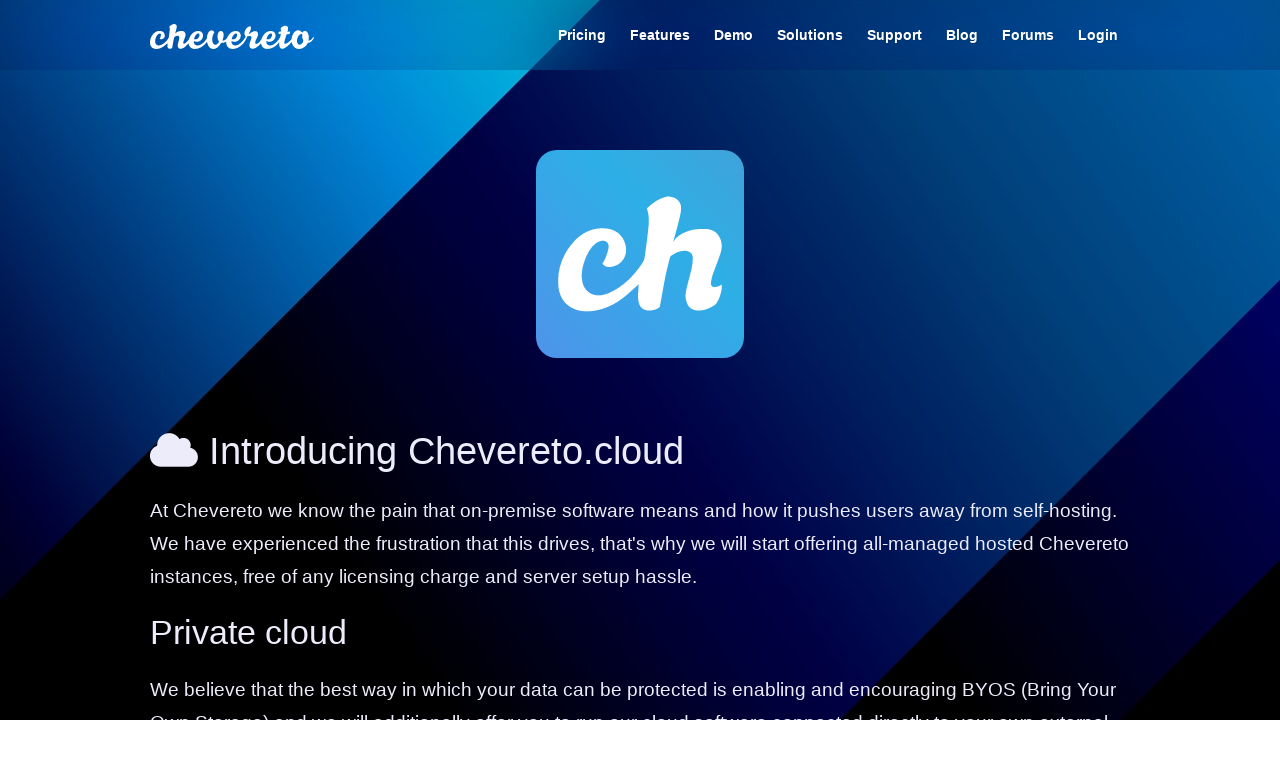

--- FILE ---
content_type: text/html; charset=UTF-8
request_url: https://chevereto.com/cloud/?lang=de
body_size: 4818
content:
<!DOCTYPE HTML>
<html xml:lang="en" lang="en">
<head>
	<script async src="https://www.googletagmanager.com/gtag/js?id=G-P8JN48TE2Z"></script>
	<script>
	window.dataLayer = window.dataLayer || [];
	function gtag(){dataLayer.push(arguments);}
	gtag('js', new Date());

	gtag('config', 'G-P8JN48TE2Z');
	</script>
	<meta charset="utf-8">
	<meta name="apple-mobile-web-app-status-bar-style" content="black">
	<meta name="viewport" content="width=device-width, initial-scale=1">
	<meta name="mobile-web-app-capable" content="yes">
		<meta name="description" content="Discover the all-new Chevereto cloud offering">
		<meta property="og:image" content="https://chevereto.com/app/themes/v3/img/favicon.png?a48768dbc23beffde85c3ac7a2a4b6c5">
	<title>Chevereto cloud - Chevereto self-hosted</title>
	<meta property="og:url" content="https://chevereto.com/">
	<meta property="og:type" content="website">
	<meta property="og:title" content="Chevereto cloud - Chevereto self-hosted">
	<meta property="og:description" content="Discover the all-new Chevereto cloud offering">
	<meta property="og:image" content="https://chevereto.com/src/img/chevereto-ultimate-remix.png">
	<meta name="twitter:image:src" content="https://chevereto.com/src/img/chevereto-ultimate-remix.png" />
	<meta name="twitter:card" content="summary_large_image" />
	<meta name="twitter:title" content="Chevereto cloud - Chevereto self-hosted" />
	<meta name="twitter:description" content="Discover the all-new Chevereto cloud offering" />
    <link rel="canonical" href="https://chevereto.com/cloud">
	<link rel="shortcut icon" href="https://chevereto.com/app/themes/v3/img/favicon.png?a48768dbc23beffde85c3ac7a2a4b6c5">
	<link rel="apple-touch-icon" href="https://chevereto.com/app/themes/v3/img/apple-touch-icon.png?a48768dbc23beffde85c3ac7a2a4b6c5" sizes="114x114">
	<link rel="alternate" type="application/rss+xml" title="Chevereto Feed" href="https://blog.chevereto.com/rss.xml">
	<link rel="stylesheet" type="text/css" href="https://chevereto.com/lib/Peafowl/peafowl.min.css?a48768dbc23beffde85c3ac7a2a4b6c5">
<link rel="stylesheet" href="https://chevereto.com/lib/Peafowl/font-awesome-6/css/all.min.css">	<link rel="stylesheet" href="https://chevereto.com/app/themes/v3/style.css?a48768dbc23beffde85c3ac7a2a4b6c5">
	<meta name="ahrefs-site-verification" content="22de26ab24187555a533560b5ea6243386b0de3adde17596afcb82881fcd3021">
</head>

<body id="cloud">

<script>
document.documentElement.className += " js"; var devices = ["phone", "phablet", "tablet", "laptop", "desktop", "largescreen"], window_to_device = function () { for (var e = [480, 768, 992, 1200, 1880, 2180], t = [], n = "", d = document.documentElement.clientWidth || document.getElementsByTagName("body")[0].clientWidth || window.innerWidth, c = 0; c < devices.length; ++c)d >= e[c] && t.push(devices[c]); for (0 == t.length && t.push(devices[0]), n = t[t.length - 1], c = 0; c < devices.length; ++c)document.documentElement.className = document.documentElement.className.replace(devices[c], ""), c == devices.length - 1 && (document.documentElement.className += " " + n), document.documentElement.className = document.documentElement.className.replace(/\s+/g, " "); if ("laptop" == n || "desktop" == n) { var o = document.getElementById("pop-box-mask"); null !== o && o.parentNode.removeChild(o) } }; window_to_device(), window.onresize = window_to_device;
</script>


<header id="top" class="white animate">
	<div class="content-width">
		<a href="https://chevereto.com" id="top-logo"><img class="logo-w" src="https://chevereto.com/app/themes/v3/img/chevereto-white.svg?a48768dbc23beffde85c3ac7a2a4b6c5" alt="Chevereto"></a>
		<nav class="float-right phone-hide phablet-hide">
			<ul id="top-links">
				<li><a href="https://chevereto.com/pricing">Pricing</a></li>
				<li><a href="https://chevereto.com/features">Features</a></li>
				<li><a target="_blank" href="https://demo.chevereto.com/">Demo</a></li>
				<li><a>Solutions</a>
					<ul class="top-link-menu c6">
						<li><a href="https://chevereto.com/stores"><i class="icon fa-solid fa-cart-shopping margin-right-10"></i>Stores</a></li>
						<li><a href="https://chevereto.com/real-state"><i class="icon fa-solid fa-sign-hanging margin-right-10"></i>Real estate</a></li>
						<li><a href="https://chevereto.com/photographers"><i class="icon fa-solid fa-camera margin-right-10"></i>Photographers</a></li>
						<li><a href="https://chevereto.com/communities"><i class="icon fa-solid fa-users margin-right-10"></i>Communities</a></li>
						<li><a href="https://chevereto.com/content-creators"><i class="icon fa-solid fa-user-astronaut margin-right-10"></i>Content creators</a></li>
						<li><a href="https://chevereto.com/service-providers"><i class="icon fas fa-bell-concierge"></i> Service providers</a></li>
					</ul>
				</li>
                <li><a href="https://chevereto.com/support">Support</a></li>
				<li><a href="https://blog.chevereto.com/">Blog</a></li>
				<li><a href="https://chevereto.com/community">Forums</a></li>
				<li><a href="https://chevereto.com/panel">Login</a></li>
			</ul>
		</nav>
		<div id="top-menu-button" class="hidden phone-show phablet-show"><div class="icon --show fas fa-bars"></div></div>
		<div id="top-menu-layer"></div>
	</div>
</header>

<div id="inner-cover-cloud-wrap">
    <div id="inner-cover-cloud">
        <div class="inner-cover-cloud-after"></div>
    </div>
</div>

<div class="content-block light-color" id="cloud-puller">
    <div class="cloud-intro content-width">
        <div>
            <img alt="Chevereto icon" class="special-message-logo margin-left-auto margin-right-auto" src="https://chevereto.com/app/themes/v3/img/avatar_square.svg?a48768dbc23beffde85c3ac7a2a4b6c5">
        </div>
        <h1><span class="fas fa-cloud"></span> Introducing Chevereto.cloud</h1>
        <p>At Chevereto we know the pain that on-premise software means and how it pushes users away from self-hosting. We have experienced the frustration that this drives, that's why we will start offering all-managed hosted Chevereto instances, free of any licensing charge and server setup hassle.</p>
        <h3>Private cloud</h3>
        <p>We believe that the best way in which your data can be protected is enabling and encouraging BYOS (Bring Your Own Storage) and we will additionally offer you to run our cloud software connected directly to your own external database server, in your own tenancy.</p>
        <p>Our business is just the software (we really mean it!) and you can always go self-hosted anytime you feel ready for it. You are never tied to us, you can spread your wings freely.</p>
        <h3>Ready?</h3>
        <p>Fill the pre-registration form and be one of the first to know when to try it out. We hope to start the beta preview later this year. You can also signup for our newsletter where we will be unveiling our service.</p>
    </div>
    <div class="tag-buttons text-align-center"><a class="btn btn-capsule white margin-5" href="https://forms.gle/PTKDXEXL3Rca3LjV7" target="_blank"><span class="font-size-small fas fa-check-double"></span> Pre-registration</a> <a class="btn btn-capsule outline margin-5" href="https://chevereto.com/go/newsletter-cloud" target="_blank"><span class="font-size-small fas fa-envelope-open-text"></span> Cloud Newsletter</a></div>
</div>

    
    <footer>
        <div class="foot-main content-width">
            <div class="overflow-visible">
                <div class="footer-group">
                    <div class="footer-group-title">Chevereto</div>
                    <ul>
                        <li><a href="https://chevereto.com/cloud">Cloud</a></li>
                        <li><a href="https://chevereto.com/panel">Client login</a></li>
                        <li><a href="https://chevereto.com/features">Features</a></li>
                        <li><a href="https://chevereto.com/pricing">Pricing</a></li>
                        <li><a href="https://chevereto.com/deploy">Deploy</a></li>
                        <li><a href="https://chevereto.com/support">Support</a></li>
                        <li><a href="https://chevereto.com/contact">Contact</a></li>
                    </ul>
                </div>
                <div class="footer-group">
                    <div class="footer-group-title">Meta</div>
                    <ul>
                        <li><a href="https://blog.chevereto.com/" target="_blank">Blog</a></li>
                        <li><a href="https://v4-docs.chevereto.com/" target="_blank">Documentation</a></li>
                        <li><a href="https://chevereto.com/releases" target="_self">Releases</a></li>
                        <li><a href="https://chevereto.com/license" rel="license">License</a></li>
                        <li><a href="https://chevereto.com/policies">Policies</a></li>
                        <li><a href="https://chevereto.com/go/newsletter">Newsletter</a></li>
                    </ul>
                </div>
                <div class="footer-group">
                    <div class="footer-group-title">About</div>
                    <ul>

                        <li><a href="https://chevereto.com/why">Why</a></li>
                        <li><a href="https://chevereto.com/faq">FAQ</a></li>
                        <li><a href="https://chevereto.com/dmca">DMCA</a></li>
                        <li><a href="https://chevereto.com/hall-of-fame">Hall of fame</a></li>
                        <li><a href="https://xrdebug.com" target="_blank">xrDebug</a></li>
                    </ul>
                </div>
                <div class="footer-group">
                    <div class="footer-group-title">Community</div>
                    <ul>
                        <li><a href="https://chevereto.com/community">Forums</a></li>
                        <li><a href="https://chevereto.com/go/discord" target="_blank">Discord</a></li>
                        <li><a href="https://chevereto.oneskyapp.com/" target="_blank">Translate</a></li>
                        <li><a href="https://www.youtube.com/@cheveretocms" target="_blank">YouTube</a></li>
                        <li><a href="https://x.com/chevereto" target="_blank">X</a></li>
                        <li><a href="https://github.com/chevereto" target="_blank">GitHub</a></li>
                    </ul>
                </div>
                <div class="footer-group">
                                        <div class="footer-group-title">Latest release</div>
                    <a id="footer-licenses-counter" href="https://chevereto.com/releases/4.4.2">4.4.2</a>
                    <div class="margin-top-5 text-transform-uppercase"><a href="https://v4-docs.chevereto.com/introduction/changelog/4.4.html" target="_blank">Vivaracho</a></div>
                </div>
                <div class="footer-group">
                    <a href="https://chevere.org" target="_blank"><img alt="Chevere logo" width="150" height="150" src="https://chevereto.com/app/themes/v3/img/chevere.svg?a48768dbc23beffde85c3ac7a2a4b6c5"></a>
                </div>
            </div>
            <div class="font-size-small margin-top-20 margin-bottom-20">Copyright 2007—2026 Chevere SpA, <a href="https://rodolfoberrios.com" rel="author" target="_blank">Rodolfo Berrios</a></div>
        </div>
    </footer>


<script src="https://chevereto.com/lib/Peafowl/js/jquery.min.js?a48768dbc23beffde85c3ac7a2a4b6c5"></script>
<script src="https://chevereto.com/lib/Peafowl/peafowl.min.js?a48768dbc23beffde85c3ac7a2a4b6c5"></script>
<script>
    var resizeTimer;
    document.addEventListener("DOMContentLoaded", function() {
        $("#newsletter-heading").click(function(e) {
            $("#newsletter-form-email").focus();
        });
        $(window).on("resize", function () {
            resizeTimer = setTimeout(function () {
                sideMenu.close();
            }, 250);
        });
        $("#top-menu-button").click(function(e) {
            sideMenu[!$("body").hasClass("--menu-open") ? "open" : "close"]();
            e.stopPropagation();
        });
        $("html").click(function(e) {
            if($("body").hasClass("--menu-open") && !$(e.target).closest('#side-menu').exists()) {
                sideMenu.close();
            }
        });
        sideMenu = {
            vars: {
                size: "230px",
                selector: "#side-menu"
            },
            open: function() {
                if (!$(sideMenu.vars.selector).exists()) {
                    $("body").append($("<ul/>", {
                        id: sideMenu.vars.selector.replace("#", ""),
                        class: "touch-scroll",
                        html: $("nav ul", "#top").html()
                    }));
                    $("a", sideMenu.vars.selector).removeClass("btn");
                }
                $(sideMenu.vars.selector).css({
                    width: sideMenu.vars.size,
                    marginRight: "-" + sideMenu.vars.size
                }).animate({
                    marginRight: 0
                }, 200, "swing");
                $("body").addClass("--menu-open");
            },
            close: function() {
                $(sideMenu.vars.selector).animate({
                    marginRight: "-" + sideMenu.vars.size
                }, 200, "swing");
                $("body").removeClass("--menu-open");
            }
        };

                    var $preFoot = $("#pre-foot");
            var $footer = $("footer");
            $footer.css("marginTop", $preFoot.outerHeight(true));
            $("#cover-arrow-down, #call-to-action").click(function(e) {
                e.preventDefault();
                $("html,body").animate({
                    scrollTop: $(".background-cover").height()
                });
            });
            $(document).on("submit", "form#newsletter-signup-form", function(e) {
                e.preventDefault();
                var $this = $(this),
                    $email = $("#newsletter-form-email", this)
                    $button = $("#newsletter-form-submit", this);

                $this.disableForm();
                $button.removeClass('red').addClass('grey');
                $button.find(".text").css("visibility", "hidden");
                PF.fn.loading.inline($(".loading", $this), {
                    size: "small",
                    center: true,
                });
                var newsletterXHR = $.ajax({
                    data: {
                        action: "newsletter-subscribe",
                        email: $email.val(),
                        list: "newsletter"
                    }
                }).complete(function(XHR) {
                    $this.enableForm();
                    $(".loading", $this).empty();
                    $button.find(".text").css("visibility", "");
                    $button.removeClass('grey').addClass('red');
                    var response = XHR.responseJSON;
                    PF.fn.growl.call(response.status == 200 ? response.success.message : response.error.message);
                    if (response.status == 200) {
                        $this[0].reset();
                        $("#pre-foot").fadeOut(function() {
                            $(this).remove();
                        });
                    }

                });

            });
            if ($("#home-cover").exists()) {
                var landing_src = $(".home-cover-img", "#home-cover-slideshow").first().attr("data-src");

                function showHomeCover() {
                    $("body").addClass("load");
                    $(".home-cover-img", "#home-cover-slideshow").first().css("background-image", "url(" + landing_src + ")").addClass("animate-in--alt").removeAttr("data-src");
                    setTimeout(function() {
                        $("body").addClass("loaded");
                        setTimeout(function() {
                            showHomeSlideshow();
                        }, 7000);
                    }, 400 * 1.5);
                }

                var showHomeSlideshowInterval = function() {
                    setTimeout(function() {
                        showHomeSlideshow();
                    }, 8000);
                };

                function showHomeSlideshow() {
                    var $image = $(".home-cover-img[data-src]", "#home-cover-slideshow").first();
                    var $images = $(".home-cover-img", "#home-cover-slideshow");
                    if ($image.length == 0) {
                        if ($images.length == 1) return;
                        $images.first().removeClass("animate-in");
                        $("#home-cover-slideshow").append($images.first());
                        setTimeout(function() {
                            $(".home-cover-img:last", "#home-cover-slideshow").addClass("animate-in");
                        }, 20);
                        setTimeout(function() {
                            $(".home-cover-img:not(:last)", "#home-cover-slideshow").removeClass("animate-in");
                        }, 4000);
                        showHomeSlideshowInterval();
                    } else {
                        var src = $image.attr("data-src");
                        $("<img/>").attr("src", src)
                            .on("load error", function() {
                                $(this).remove();
                                $image.css("background-image", "url(" + src + ")").addClass("animate-in").removeAttr("data-src");
                                setTimeout(function() {
                                    $(".home-cover-img:not(:last)", "#home-cover-slideshow").removeClass("animate-end animate-in--alt");
                                }, 2000);
                                showHomeSlideshowInterval();
                            });
                    }
                }

                if (landing_src) {
                    $("<img/>").attr("src", landing_src)
                        .on("load error", function() {
                            $(this).remove();
                            showHomeCover();
                        });
                } else {
                    showHomeCover();
                }
            }

        
    });
</script>
<script defer src="https://static.cloudflareinsights.com/beacon.min.js/vcd15cbe7772f49c399c6a5babf22c1241717689176015" integrity="sha512-ZpsOmlRQV6y907TI0dKBHq9Md29nnaEIPlkf84rnaERnq6zvWvPUqr2ft8M1aS28oN72PdrCzSjY4U6VaAw1EQ==" data-cf-beacon='{"version":"2024.11.0","token":"eef1f13961b04efd8789d75a4e0dee18","r":1,"server_timing":{"name":{"cfCacheStatus":true,"cfEdge":true,"cfExtPri":true,"cfL4":true,"cfOrigin":true,"cfSpeedBrain":true},"location_startswith":null}}' crossorigin="anonymous"></script>
</body>
</html>


--- FILE ---
content_type: image/svg+xml
request_url: https://chevereto.com/app/themes/v3/img/chevere.svg?a48768dbc23beffde85c3ac7a2a4b6c5
body_size: 381
content:
<svg data-name="Chevere"
    xmlns="http://www.w3.org/2000/svg"
    xmlns:xlink="http://www.w3.org/1999/xlink" width="395.5" height="395.5" viewBox="0 0 395.5 395.5">
    <defs>
        <linearGradient id="Cooler" x1="725.45" y1="1920.6" x2="725.45" y2="1678.8" gradientTransform="translate(-558.2 -1601.9)" gradientUnits="userSpaceOnUse">
            <stop offset="0" stop-color="#2a97ff"/>
            <stop offset="1" stop-color="#00e97e"/>
        </linearGradient>
        <linearGradient id="O-Connor" x1="798.54" y1="1919.93" x2="798.54" y2="1679.5" xlink:href="#Cooler"/>
    </defs>
    <path d="M55.8,0H341.1a55.1,55.1,0,0,1,55.1,55.1V340.4a55.1,55.1,0,0,1-55.1,55.1H55.8a55.1,55.1,0,0,1-55-55.1V55.1A55.1,55.1,0,0,1,55.8,0Z" transform="translate(-0.8)" fill="#21272e"/>
    <path d="M63,198.5v-.7c0-66.1,49.4-120.9,118.2-120.9,37.9,0,61.9,12.3,83.6,30.4a14.2,14.2,0,0,1,5.3,10.7c0,7-6.3,13-13.3,13a15.7,15.7,0,0,1-8.7-3c-18-16.1-38.5-26.7-67.1-26.7-51.8,0-90.5,42-90.5,95.8v.7c0,54.1,39.1,96.5,90.5,96.5,29.1,0,49.4-10,69.5-28.4a12.4,12.4,0,0,1,8.3-3.6c6.7,0,12.7,6,12.7,12.6a12.6,12.6,0,0,1-4.3,9.4c-23.1,21-48.4,34.4-86.9,34.4C112.8,318.7,63,265.6,63,198.5Z" transform="translate(-0.8)" fill="url(#Cooler)"/>
    <path d="M318.9,77.7a13.6,13.6,0,0,0-11.3,13.4v82.2A13.6,13.6,0,0,1,294,186.9H214.3a13.7,13.7,0,0,1-10.9-5.4,31.6,31.6,0,1,0-5.8,44.3,33.2,33.2,0,0,0,6.6-6.9,13.8,13.8,0,0,1,11.2-5.7H294a13.6,13.6,0,0,1,13.6,13.6v77.7a13.5,13.5,0,0,0,11.3,13.4,13.2,13.2,0,0,0,14.9-11.1,12.1,12.1,0,0,0,.1-1.9V90.7a13.1,13.1,0,0,0-13.1-13.1Z" transform="translate(-0.8)" fill="url(#O-Connor)"/>
</svg>


--- FILE ---
content_type: image/svg+xml
request_url: https://chevereto.com/app/themes/v3/img/chevereto-white.svg?a48768dbc23beffde85c3ac7a2a4b6c5
body_size: 4678
content:
<?xml version="1.0" encoding="utf-8"?>
<!-- Generator: Adobe Illustrator 16.0.0, SVG Export Plug-In . SVG Version: 6.00 Build 0)  -->
<!DOCTYPE svg PUBLIC "-//W3C//DTD SVG 1.1//EN" "http://www.w3.org/Graphics/SVG/1.1/DTD/svg11.dtd">
<svg version="1.1" id="Layer_1" xmlns="http://www.w3.org/2000/svg" xmlns:xlink="http://www.w3.org/1999/xlink" x="0px" y="0px"
	 width="501.76px" height="76.521px" viewBox="0 0 501.76 76.521" enable-background="new 0 0 501.76 76.521" xml:space="preserve">
<path fill-rule="evenodd" clip-rule="evenodd" fill="#FFFFFF" d="M500.264,40.068c-0.738,0-1.422,0.359-1.814,0.963
	c-1.184,1.791-2.361,3.53-3.713,5.117c-1.295,1.514-5.34,4.031-8.699,4.662l-1.33,0.25l0.16-1.351l0.15-1.28
	c0.109-0.909,0.219-1.779,0.289-2.649c0.551-6.7-0.029-11.69-1.889-16.2c-1.682-4.08-3.941-6.57-7.111-7.85
	c-1.18-0.48-2.279-0.721-3.26-0.721c-2.17,0-3.93,1.17-5.389,3.58c-0.15,0.25-0.291,0.5-0.461,0.78l-0.67,1.18l-0.91-0.75
	c-0.42-0.34-0.82-0.67-1.23-1.01c-0.949-0.79-1.859-1.54-2.799-2.26c-0.76-0.57-1.641-1.07-2.561-1.59c-2-1.13-4.09-1.71-6.23-1.71
	c-3.869,0-7.811,1.899-10.811,5.22c-4.908,5.42-7.859,12.11-8.77,19.86c-0.109,0.989-0.389,2.279-1.48,3.479
	c-3.629,3.98-7.969,8.45-13.689,11.29c-1.23,0.61-2.73,1.01-4.34,1.18c-0.18,0.021-0.359,0.03-0.52,0.03
	c-0.85,0-1.5-0.26-1.951-0.76c-0.479-0.54-0.658-1.3-0.549-2.32c0.26-2.26,0.59-4.67,1.26-6.99c1.08-3.75,2.27-7.529,3.43-11.189
	c0.6-1.91,1.201-3.83,1.791-5.74c0.33-1.09,1.01-1.6,2.199-1.649c1.471-0.061,2.891-0.131,4.23-0.45
	c1.959-0.45,3.369-1.37,4.08-2.65c0.719-1.31,0.75-3.03,0.09-4.99c-0.061-0.17-0.121-0.33-0.189-0.489l-7.182,0.689l0.281-1.33
	c0.129-0.649,0.27-1.27,0.4-1.88c0.299-1.36,0.58-2.66,0.799-3.939c0.381-2.221,0.59-4.811-0.65-7.19
	c-1.379-2.64-4.219-4.28-7.42-4.28c-0.709,0-1.43,0.08-2.139,0.25c-5.301,1.24-9.301,4.58-12.23,7.471l1.76,9.699l-1,0.16
	c-0.5,0.09-0.961,0.16-1.391,0.22c-0.859,0.131-1.6,0.24-2.309,0.421c-1.852,0.46-3.041,1.229-3.551,2.29
	c-0.51,1.05-0.359,2.47,0.43,4.22c0.141,0.33,0.311,0.64,0.471,0.939l6.389-1.149l-0.26,1.42c-0.148,0.82-0.279,1.63-0.41,2.42
	c-0.5,3.15-0.979,6.13-2.719,8.97c-5.551,9.07-11.52,15.36-18.76,19.79c-2.17,1.33-5.111,2.91-8.521,3.33
	c-0.729,0.09-1.449,0.14-2.139,0.14c-3.551,0-6.561-1.14-8.701-3.29c-2.119-2.13-3.219-5.13-3.199-8.689l0.01-1.33l1.279,0.38
	c0.4,0.13,0.801,0.25,1.201,0.38c0.75,0.23,1.48,0.46,2.23,0.67c1.58,0.431,3.219,0.65,4.85,0.65
	c10.219-0.01,18.459-8.11,18.76-18.46c0.18-6.32-2.4-10.771-7.66-13.25c-2.141-1-4.41-1.49-6.971-1.49
	c-1.299,0-2.689,0.14-4.129,0.4c-7.34,1.35-13.381,5.54-18.48,12.83c-1.971,2.81-3.57,6.02-5.18,10.42
	c-0.58,1.58-1.48,3.22-2.75,5.01c-2.09,2.96-4.721,6.32-8.291,8.82c-1.359,0.96-2.859,1.649-4.33,2.01
	c-0.34,0.08-0.689,0.12-1.02,0.12c-1.039,0-1.959-0.4-2.609-1.12c-0.65-0.73-0.939-1.73-0.811-2.811
	c0.311-2.67,0.859-4.899,1.67-6.84c0.9-2.149,1.939-4.27,2.951-6.319c0.818-1.66,1.67-3.37,2.42-5.08
	c1.42-3.2,1.959-6.221,1.648-9.21c-0.51-4.88-3.729-7.79-8.6-7.79c-0.23,0-0.459,0.01-0.689,0.02
	c-4.131,0.23-7.65,2.101-10.891,3.99c-1.229,0.72-2.439,1.51-3.729,2.36c-0.621,0.409-1.262,0.829-1.941,1.27l-3.049,1.96
	l1.609-3.25l0.301-0.62c0.158-0.33,0.289-0.59,0.43-0.84c1.979-3.67,3.93-7.67,4.76-11.97c0.279-1.431,0.35-2.91,0.209-4.26
	c-0.209-2.16-1.398-3.341-3.34-3.341c-0.43,0-0.9,0.061-1.389,0.181c-2.141,0.52-4.191,1.67-6.262,3.51
	c-5.898,5.27-8.869,11.09-9.068,17.81c-0.102,3.61,0.949,6.16,3.629,8.811l0.551,0.55l-0.391,0.67c-0.41,0.7-0.82,1.41-1.221,2.12
	c-0.908,1.59-1.84,3.229-2.869,4.8c-4.811,7.33-10.32,12.82-16.84,16.771c-2.35,1.43-5.211,2.93-8.529,3.319
	c-0.711,0.08-1.42,0.12-2.102,0.12c-7.029,0-11.609-4.38-11.959-11.439c-0.01-0.221,0.02-0.391,0.05-0.53l0.03-0.16l0.189-1.12
	l1.09,0.33c0.41,0.13,0.82,0.26,1.221,0.39c0.85,0.271,1.65,0.53,2.459,0.73c1.51,0.38,3.041,0.57,4.57,0.57
	c5.5,0,10.75-2.471,14.391-6.78c3.57-4.23,5.1-9.76,4.18-15.17c-1-5.92-5.9-10.45-11.92-11.01c-0.891-0.08-1.77-0.13-2.641-0.13
	c-7.959,0-14.789,3.6-20.889,11c-2.381,2.88-4.051,6.21-5.831,9.949c-1.62,3.4-4.72,5.48-6.9,6.75c-2.02,1.16-3.8,1.7-5.61,1.7
	c-0.19,0-0.38,0-0.57-0.01l-1.25-0.08l0.35-1.2c0.25-0.82,0.5-1.64,0.74-2.439c0.55-1.79,1.07-3.471,1.5-5.2
	c1.29-5.29,1.44-9.601,0.47-13.57c-1.08-4.36-3.94-6.77-8.07-6.77c-0.44,0-0.9,0.029-1.37,0.09c-2.13,0.24-3.89,1.46-5.36,3.71
	c-2.4,3.689-3.45,8.14-3.28,14.02c0.16,5.511,1.48,10.011,4.03,13.73c0.36,0.53,0.52,1.479,0.16,2.12c-1.64,2.79-3.59,5.6-6.77,7.2
	c-1.34,0.67-2.68,1.01-3.99,1.01c-2.72,0-5.11-1.44-6.74-4.061c-1.76-2.83-2.68-6.14-2.82-10.13c-0.27-7.689,1.44-14.859,5.08-21.33
	l0.06-0.109c0.09-0.19,0.23-0.48,0.5-0.71c0.89-0.771,0.87-1.33-0.1-3c-1.64-2.851-4.5-4.551-7.66-4.551
	c-2.64,0-5.19,1.17-7.16,3.28c-2.98,3.19-4.91,7.32-6.08,12.99c-0.34,1.649-0.54,3.37-0.74,5.04c-0.1,0.899-0.21,1.8-0.33,2.689
	c-0.08,0.521-0.2,1.12-0.53,1.631c-5.58,8.479-11.85,14.449-19.18,18.279c-2.98,1.55-5.75,2.311-8.48,2.311
	c-1.44,0-2.88-0.221-4.3-0.641c-4.8-1.46-7.88-6.029-7.65-11.38l0.06-1.29l1.24,0.37c0.39,0.12,0.77,0.24,1.16,0.37
	c0.75,0.23,1.5,0.47,2.26,0.68c1.58,0.431,3.21,0.65,4.84,0.65c10.23-0.01,18.47-8.11,18.77-18.45c0.18-6.33-2.4-10.78-7.66-13.25
	c-2.14-1.01-4.41-1.5-6.97-1.5c-1.3,0-2.69,0.14-4.12,0.4c-7.35,1.35-13.39,5.54-18.49,12.819c-2.24,3.2-3.94,6.66-5.05,10.28
	c-0.91,2.93-2.81,5.13-4.66,7.26l-0.08,0.101c-2.25,2.6-4.84,4.939-6.83,6.68c-0.8,0.69-2.03,1.15-3.67,1.35
	c-0.18,0.03-0.34,0.04-0.5,0.04c-0.99,0-1.56-0.409-1.86-0.76c-0.47-0.54-0.64-1.28-0.51-2.2c0.31-2.229,0.71-3.989,1.25-5.54
	c0.71-2.029,1.49-4.069,2.24-6.04c0.92-2.399,1.87-4.89,2.69-7.359c1.65-4.92,1.24-9.021-1.24-12.561
	c-2.04-2.92-5.1-4.279-9.62-4.279h-0.25c-5.89,0.069-12.67,0.819-18.42,6.229c-0.22,0.21-0.43,0.55-0.67,0.87
	c-0.31,0.44-0.14,0.21-0.51,0.76l-0.62,0.87l-0.01,0.05l-0.01-0.02l0.02-0.03l0.15-0.56c0.34-1.21,0.68-2.42,1.02-3.63
	c0.78-2.771,1.58-5.63,2.28-8.46l0.31-1.24c0.67-2.65,1.36-5.391,1.53-8.07c0.28-4.2-2.6-7.6-6.83-8.08
	c-0.21-0.02-0.38-0.09-0.52-0.17h-2.23c-4.61,1.09-8.87,3.61-13.03,7.7c-0.06,0.06-0.14,0.19-0.18,0.29
	c1.58,4.22,1.42,8.61,1.05,12.35c-0.6,6.12-1.43,12.641-2.6,20.49c-0.25,1.64-1.26,3.12-2.17,4.46
	c-5.48,8.01-11.74,13.82-19.14,17.75c-3.46,1.84-6.46,2.71-9.5,2.72c-5.04,0-9.46-3.609-10.51-8.6c-1.06-4.98-0.4-10.14,2.08-16.21
	c1.23-3.04,3.11-6.9,6.67-9.73c0.94-0.75,2.14-1.34,3.38-1.659c0.5-0.12,0.99-0.19,1.45-0.19c1.22,0,2.28,0.46,2.97,1.29
	c0.77,0.92,1.04,2.23,0.78,3.7c-0.37,2.04-1.07,4.02-1.82,6.04c-0.45,1.21-1.12,2.49-1.98,3.8c-0.24,0.36-0.29,0.479,0.16,0.96
	c1.09,1.16,2.45,1.73,4.17,1.73c0.38,0,0.8-0.03,1.22-0.091c3.31-0.47,6.13-2.159,7.95-4.76c1.84-2.64,2.47-5.93,1.76-9.26
	c-1.59-7.46-7.19-11.73-15.35-11.73c-0.24,0-0.49,0-0.74,0.011c-7.16,0.22-13.41,3.26-18.56,9.05
	c-7.46,8.37-10.91,17.96-10.26,28.49c0.5,8.02,4.09,13.479,10.67,16.21c2.57,1.069,5.31,1.59,8.38,1.59c1.5,0,3.11-0.13,4.78-0.38
	c8.69-1.33,16.43-5.431,24.38-12.88c0.89-0.83,1.8-1.631,2.61-2.341l0.93-0.819l1.8-1.601l-0.14,2.41
	c-0.03,0.51-0.07,1.07-0.12,1.65c-0.11,1.399-0.23,2.979-0.19,4.52c0.05,1.59,0.33,3.17,0.81,4.58c0.96,2.771,3.34,4.29,6.78,4.29
	c2.56-0.01,4.76-0.71,6.51-2.06c0.26-0.2,0.44-0.49,0.46-0.61c0.47-2.51,0.91-5.03,1.36-7.54c0.69-3.92,1.41-7.979,2.2-11.95
	c0.63-3.16,1.42-6.33,2.19-9.39c0.28-1.09,0.55-2.19,0.82-3.29c0.11-0.43,0.38-1.22,0.99-1.66c3.13-2.229,6.01-3.27,9.09-3.27h0.12
	c1.6,0.02,2.93,0.54,3.86,1.5c0.88,0.909,1.33,2.159,1.29,3.59c-0.07,2.39-0.39,4.85-0.95,7.319c-0.51,2.23-1.1,4.46-1.67,6.62
	c-0.65,2.45-1.32,4.98-1.86,7.49c-0.63,2.9-0.41,5.83,0.65,8.47c1.18,2.95,3.54,4.551,7,4.761c0.3,0.02,0.59,0.029,0.89,0.029
	c3.36,0,6.64-1.12,10.33-3.529c3.9-2.54,7.44-5.94,11.48-11.021l0.15-0.189c0.14-0.19,0.29-0.37,0.45-0.561
	c0.25-0.28,0.56-0.35,0.62-0.36l0.95-0.34l0.33,0.96c0.2,0.61,0.39,1.21,0.58,1.82c0.41,1.32,0.79,2.56,1.33,3.73
	c2.65,5.75,7.27,8.939,14.11,9.779c1.26,0.16,2.53,0.23,3.78,0.23c5.41,0,10.79-1.391,16.45-4.26
	c6.83-3.471,12.86-8.601,17.92-15.25c0.19-0.261,0.4-0.5,0.58-0.71l1.07-1.311l0.63,1.58c0.41,1.03,0.8,2.08,1.2,3.14
	c0.88,2.351,1.8,4.79,2.9,7.08c1.67,3.45,4.11,6.07,7.24,7.811c2.49,1.37,5.1,2.069,7.77,2.069c2.29,0,4.7-0.51,7.17-1.529
	c5.5-2.261,9.33-6.57,12.06-10.08c0.94-1.2,1.81-2.521,2.65-3.79c0.54-0.82,1.08-1.641,1.64-2.44c0.09-0.12,0.86-1.17,1.94-1.17
	h0.01c0.61,0.04,1.22,0.07,1.83,0.07c3.92,0,7.35-0.87,10.49-2.66l1.3-0.74l0.19,1.48c0.09,0.729,0.17,1.45,0.24,2.16
	c0.16,1.5,0.3,2.92,0.63,4.279c2.12,8.971,8.069,13.761,17.69,14.23c0.539,0.03,1.069,0.04,1.59,0.04
	c5.51,0,11.049-1.44,16.469-4.271c11.811-6.18,20.342-15.859,26.061-29.59c0.23-0.54,0.41-1.1,0.611-1.689
	c0.18-0.551,0.359-1.091,0.568-1.631c0.23-0.569,0.801-1.25,1.49-1.38c0.541-0.1,1.08-0.21,1.611-0.319
	c1.75-0.351,3.549-0.71,5.379-0.761l0.17-0.01c1.561,0,2.92,0.601,3.83,1.681c0.939,1.119,1.291,2.649,1,4.3
	c-0.359,2.01-0.959,4.02-1.779,5.96c-1.85,4.39-3.65,9.16-4.211,14.26c-0.48,4.28,0.141,7.26,2,9.67c1.701,2.21,4.051,3.24,7.4,3.24
	c0.52,0,1.07-0.021,1.641-0.07c3.51-0.31,6.9-1.66,11-4.399c3.74-2.49,7.25-5.69,10.729-9.79c0.221-0.261,0.451-0.511,0.701-0.811
	l1.65-1.87l0.5,1.78c0.129,0.46,0.24,0.92,0.359,1.35c0.23,0.881,0.449,1.721,0.73,2.5c2.449,6.92,7.359,10.73,15,11.641
	c1.209,0.14,2.439,0.21,3.65,0.21c5.379,0,10.77-1.391,16.459-4.271c6.109-3.09,11.471-7.449,16.4-13.319
	c0.141-0.17,0.279-0.33,0.49-0.561l2.189-2.49v2.65c0,0.7-0.02,1.38-0.039,2.03c-0.041,1.34-0.08,2.609,0.08,3.8
	c0.299,2.17,0.67,4.46,1.529,6.45c1.43,3.3,4.289,5.2,7.83,5.2c1.459,0,2.969-0.32,4.49-0.96c6.549-2.75,11.859-7.341,15.76-11.03
	c1.709-1.61,3.299-3.28,4.99-5.05c0.76-0.801,1.52-1.591,2.289-2.391l1.131-1.16l0.529,1.54c0.189,0.54,0.371,1.08,0.541,1.63
	c0.389,1.181,0.789,2.391,1.25,3.54c2.75,6.78,6.979,11.11,12.939,13.24c2.439,0.87,4.93,1.311,7.4,1.311
	c2.648,0,5.33-0.5,7.979-1.511c7.842-2.97,13.781-8.08,17.682-15.21c0.879-1.6,2.01-2.06,3.449-2.239
	c6.881-0.891,11.662-7.093,14.271-11.316c0.682-1.117,1.252-2.35,1.803-3.551c0.244-0.525,0.482-1.053,0.738-1.566v-0.334
	C501.428,40.331,500.891,40.068,500.264,40.068z M356.498,45.45c1.539-5.56,3.689-11.22,8.969-15.04
	c0.801-0.58,1.811-1.05,3.02-1.39c0.471-0.13,0.891-0.19,1.281-0.19c1.5,0,2.5,0.9,2.98,2.68c0.779,2.92-0.09,5.631-0.811,7.41
	c-2.1,5.221-6.211,8.09-11.561,8.09c-1,0-2.049-0.109-3.109-0.31l-1.061-0.21L356.498,45.45z M249.947,45.54
	c1.55-5.62,3.711-11.36,9.07-15.189c0.76-0.551,1.76-0.99,3.039-1.351c0.42-0.12,0.82-0.18,1.201-0.18c1.539,0,2.629,0.99,2.9,2.63
	c0.289,1.76,0.289,3.49-0.012,5.01c-1.25,6.33-6.229,10.601-12.41,10.62c-0.659,0-1.299-0.08-1.979-0.17
	c-0.301-0.04-0.621-0.07-0.94-0.11l-1.181-0.12L249.947,45.54z M134.737,45.54c1.55-5.62,3.72-11.36,9.06-15.189
	c0.77-0.551,1.77-0.99,3.04-1.351c0.42-0.12,0.83-0.18,1.21-0.18c1.54,0,2.63,0.979,2.9,2.62c0.29,1.77,0.29,3.5-0.01,5.01
	c-1.24,6.34-6.22,10.61-12.4,10.63c-0.66,0-1.29-0.08-1.96-0.16c-0.31-0.04-0.64-0.08-0.97-0.12l-1.19-0.109L134.737,45.54z
	 M468.758,50.97c-0.67,4.82-2.801,8.46-6.32,10.801c-1.52,1.01-3.17,1.55-4.77,1.55c-3.221,0-5.971-2.19-7.17-5.73
	c-1.48-4.38-1.371-9.13,0.33-14.54c1.52-4.819,3.93-8.319,7.379-10.71c1.73-1.199,3.92-1.92,5.85-1.92c0.102,0,0.201,0,0.301,0.01
	l0.959,0.03v0.97c0,0.771-0.01,1.54-0.02,2.311c-0.029,1.67-0.061,3.39,0.051,5.06c0.23,3.591,1.209,7.03,2.92,10.221
	C468.527,49.51,468.867,50.23,468.758,50.97z"/>
</svg>


--- FILE ---
content_type: image/svg+xml
request_url: https://chevereto.com/app/themes/v3/img/avatar_square.svg?a48768dbc23beffde85c3ac7a2a4b6c5
body_size: 1346
content:
<?xml version="1.0" encoding="utf-8"?>
<!-- Generator: Adobe Illustrator 16.0.0, SVG Export Plug-In . SVG Version: 6.00 Build 0)  -->
<!DOCTYPE svg PUBLIC "-//W3C//DTD SVG 1.0//EN" "http://www.w3.org/TR/2001/REC-SVG-20010904/DTD/svg10.dtd">
<svg version="1.0" id="Layer_1" xmlns="http://www.w3.org/2000/svg" xmlns:xlink="http://www.w3.org/1999/xlink" x="0px" y="0px"
	 width="1024px" height="1024px" viewBox="0 0 1024 1024" enable-background="new 0 0 1024 1024" xml:space="preserve">
<path fill-rule="evenodd" clip-rule="evenodd" fill="#FFFFFF" d="M909.6,664.56c-5.91,5.11-15.01,8.51-27.14,9.98
	c-1.33,0.23-2.52,0.3-3.7,0.3c-7.32,0-11.53-3.03-13.76-5.62c-3.47-3.99-4.73-9.47-3.77-16.27c2.3-16.49,5.26-29.5,9.25-40.97
	c5.25-15.01,11.02-30.09,16.57-44.67c6.8-17.74,13.82-36.16,19.89-54.42c12.2-36.39,9.17-66.71-9.17-92.89
	c-15.09-21.59-37.72-31.65-71.15-31.65h-1.85c-43.55,0.52-93.69,6.06-136.22,46.07c-1.62,1.55-3.17,4.07-4.95,6.44
	c-2.29,3.25-1.04,1.55-3.77,5.62l-4.59,6.43l-0.07,0.37l-0.08-0.15l0.15-0.22l1.11-4.14l7.54-26.84
	c5.77-20.49,11.69-41.64,16.86-62.57l2.3-9.17c4.95-19.6,10.06-39.86,11.31-59.68c2.07-31.06-19.22-56.2-50.51-59.75
	c-1.55-0.15-2.81-0.67-3.84-1.26h-16.49c-34.09,8.06-65.6,26.7-96.37,56.94c-0.44,0.45-1.03,1.41-1.33,2.15
	c11.69,31.21,10.51,63.68,7.77,91.33c-4.44,45.26-10.57,93.48-19.23,151.53c-1.85,12.12-9.32,23.07-16.05,32.98
	c-40.52,59.24-86.82,102.21-141.54,131.27c-25.59,13.6-47.78,20.04-70.26,20.11c-37.27,0-69.96-26.69-77.72-63.6
	c-7.84-36.83-2.96-74.98,15.38-119.87c9.09-22.48,23-51.03,49.32-71.96c6.96-5.55,15.83-9.91,25-12.27
	c3.7-0.89,7.32-1.41,10.72-1.41c9.03,0,16.86,3.4,21.97,9.54c5.69,6.8,7.69,16.49,5.77,27.36c-2.74,15.09-7.91,29.73-13.46,44.67
	c-3.33,8.95-8.28,18.42-14.65,28.1c-1.77,2.67-2.14,3.55,1.19,7.1c8.06,8.58,18.12,12.8,30.84,12.8c2.81,0,5.91-0.23,9.02-0.67
	c24.48-3.48,45.33-15.97,58.79-35.2c13.61-19.52,18.27-43.85,13.02-68.48c-11.76-55.17-53.17-86.75-113.52-86.75
	c-1.77,0-3.62,0-5.47,0.08c-52.95,1.62-99.17,24.1-137.26,66.92c-55.17,61.9-80.68,132.82-75.88,210.7
	c3.7,59.3,30.25,99.68,78.91,119.87c19.01,7.91,39.27,11.76,61.98,11.76c11.09,0,22.99-0.96,35.34-2.81
	c64.27-9.84,121.51-40.16,180.3-95.25c6.58-6.14,13.31-12.06,19.31-17.31l6.87-6.06l13.31-11.84l-1.03,17.83
	c-0.22,3.77-0.52,7.91-0.89,12.2c-0.81,10.35-1.7,22.04-1.41,33.43c0.37,11.75,2.45,23.44,6,33.87
	c7.09,20.49,24.69,31.72,50.13,31.72c18.94-0.07,35.21-5.25,48.15-15.23c1.92-1.48,3.25-3.62,3.4-4.51
	c3.48-18.56,6.73-37.2,10.06-55.76c5.1-28.99,10.43-59.01,16.27-88.38c4.66-23.37,10.5-46.81,16.19-69.44
	c2.07-8.06,4.07-16.2,6.07-24.33c0.81-3.17,2.81-9.02,7.32-12.27c23.15-16.49,44.44-24.18,67.22-24.18h0.89
	c11.83,0.14,21.67,3.99,28.55,11.09c6.5,6.72,9.83,15.97,9.54,26.55c-0.52,17.67-2.89,35.86-7.03,54.13
	c-3.77,16.49-8.13,32.98-12.35,48.95c-4.81,18.12-9.76,36.83-13.75,55.4c-4.66,21.44-3.04,43.11,4.8,62.63
	c8.73,21.82,26.18,33.66,51.771,35.21c2.22,0.14,4.37,0.21,6.58,0.21c24.85,0,49.11-8.28,76.4-26.1
	C907.31,745.47,924.32,651.69,909.6,664.56z"/>
</svg>
